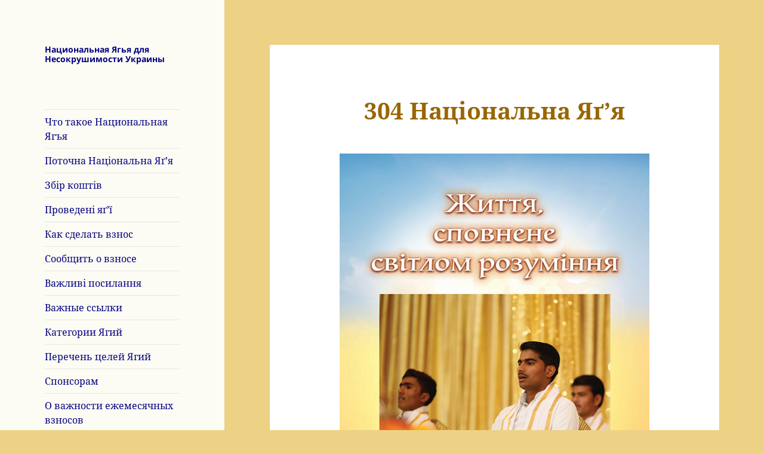

--- FILE ---
content_type: text/html; charset=UTF-8
request_url: https://nationalyagya.org.ua/304-1-ua/
body_size: 18450
content:
<!DOCTYPE html>
<html lang="ru-RU" class="no-js">
<head>
	<meta charset="UTF-8">
	<meta name="viewport" content="width=device-width">
	<link rel="profile" href="https://gmpg.org/xfn/11">
	<link rel="pingback" href="https://nationalyagya.org.ua/xmlrpc.php">
	<script>(function(html){html.className = html.className.replace(/\bno-js\b/,'js')})(document.documentElement);</script>
<title>304 Національна Яґ&#8217;я &#8212; Национальная Ягья для Несокрушимости Украины</title>
<meta name='robots' content='max-image-preview:large' />
<link rel='dns-prefetch' href='//www.googletagmanager.com' />
<link rel="alternate" type="application/rss+xml" title="Национальная Ягья для Несокрушимости Украины &raquo; Лента" href="https://nationalyagya.org.ua/feed/" />
<link rel="alternate" type="application/rss+xml" title="Национальная Ягья для Несокрушимости Украины &raquo; Лента комментариев" href="https://nationalyagya.org.ua/comments/feed/" />
<link rel="alternate" title="oEmbed (JSON)" type="application/json+oembed" href="https://nationalyagya.org.ua/wp-json/oembed/1.0/embed?url=https%3A%2F%2Fnationalyagya.org.ua%2F304-1-ua%2F" />
<link rel="alternate" title="oEmbed (XML)" type="text/xml+oembed" href="https://nationalyagya.org.ua/wp-json/oembed/1.0/embed?url=https%3A%2F%2Fnationalyagya.org.ua%2F304-1-ua%2F&#038;format=xml" />
<style id='wp-img-auto-sizes-contain-inline-css'>
img:is([sizes=auto i],[sizes^="auto," i]){contain-intrinsic-size:3000px 1500px}
/*# sourceURL=wp-img-auto-sizes-contain-inline-css */
</style>
<style id='wp-emoji-styles-inline-css'>

	img.wp-smiley, img.emoji {
		display: inline !important;
		border: none !important;
		box-shadow: none !important;
		height: 1em !important;
		width: 1em !important;
		margin: 0 0.07em !important;
		vertical-align: -0.1em !important;
		background: none !important;
		padding: 0 !important;
	}
/*# sourceURL=wp-emoji-styles-inline-css */
</style>
<style id='wp-block-library-inline-css'>
:root{--wp-block-synced-color:#7a00df;--wp-block-synced-color--rgb:122,0,223;--wp-bound-block-color:var(--wp-block-synced-color);--wp-editor-canvas-background:#ddd;--wp-admin-theme-color:#007cba;--wp-admin-theme-color--rgb:0,124,186;--wp-admin-theme-color-darker-10:#006ba1;--wp-admin-theme-color-darker-10--rgb:0,107,160.5;--wp-admin-theme-color-darker-20:#005a87;--wp-admin-theme-color-darker-20--rgb:0,90,135;--wp-admin-border-width-focus:2px}@media (min-resolution:192dpi){:root{--wp-admin-border-width-focus:1.5px}}.wp-element-button{cursor:pointer}:root .has-very-light-gray-background-color{background-color:#eee}:root .has-very-dark-gray-background-color{background-color:#313131}:root .has-very-light-gray-color{color:#eee}:root .has-very-dark-gray-color{color:#313131}:root .has-vivid-green-cyan-to-vivid-cyan-blue-gradient-background{background:linear-gradient(135deg,#00d084,#0693e3)}:root .has-purple-crush-gradient-background{background:linear-gradient(135deg,#34e2e4,#4721fb 50%,#ab1dfe)}:root .has-hazy-dawn-gradient-background{background:linear-gradient(135deg,#faaca8,#dad0ec)}:root .has-subdued-olive-gradient-background{background:linear-gradient(135deg,#fafae1,#67a671)}:root .has-atomic-cream-gradient-background{background:linear-gradient(135deg,#fdd79a,#004a59)}:root .has-nightshade-gradient-background{background:linear-gradient(135deg,#330968,#31cdcf)}:root .has-midnight-gradient-background{background:linear-gradient(135deg,#020381,#2874fc)}:root{--wp--preset--font-size--normal:16px;--wp--preset--font-size--huge:42px}.has-regular-font-size{font-size:1em}.has-larger-font-size{font-size:2.625em}.has-normal-font-size{font-size:var(--wp--preset--font-size--normal)}.has-huge-font-size{font-size:var(--wp--preset--font-size--huge)}.has-text-align-center{text-align:center}.has-text-align-left{text-align:left}.has-text-align-right{text-align:right}.has-fit-text{white-space:nowrap!important}#end-resizable-editor-section{display:none}.aligncenter{clear:both}.items-justified-left{justify-content:flex-start}.items-justified-center{justify-content:center}.items-justified-right{justify-content:flex-end}.items-justified-space-between{justify-content:space-between}.screen-reader-text{border:0;clip-path:inset(50%);height:1px;margin:-1px;overflow:hidden;padding:0;position:absolute;width:1px;word-wrap:normal!important}.screen-reader-text:focus{background-color:#ddd;clip-path:none;color:#444;display:block;font-size:1em;height:auto;left:5px;line-height:normal;padding:15px 23px 14px;text-decoration:none;top:5px;width:auto;z-index:100000}html :where(.has-border-color){border-style:solid}html :where([style*=border-top-color]){border-top-style:solid}html :where([style*=border-right-color]){border-right-style:solid}html :where([style*=border-bottom-color]){border-bottom-style:solid}html :where([style*=border-left-color]){border-left-style:solid}html :where([style*=border-width]){border-style:solid}html :where([style*=border-top-width]){border-top-style:solid}html :where([style*=border-right-width]){border-right-style:solid}html :where([style*=border-bottom-width]){border-bottom-style:solid}html :where([style*=border-left-width]){border-left-style:solid}html :where(img[class*=wp-image-]){height:auto;max-width:100%}:where(figure){margin:0 0 1em}html :where(.is-position-sticky){--wp-admin--admin-bar--position-offset:var(--wp-admin--admin-bar--height,0px)}@media screen and (max-width:600px){html :where(.is-position-sticky){--wp-admin--admin-bar--position-offset:0px}}

/*# sourceURL=wp-block-library-inline-css */
</style><style id='wp-block-heading-inline-css'>
h1:where(.wp-block-heading).has-background,h2:where(.wp-block-heading).has-background,h3:where(.wp-block-heading).has-background,h4:where(.wp-block-heading).has-background,h5:where(.wp-block-heading).has-background,h6:where(.wp-block-heading).has-background{padding:1.25em 2.375em}h1.has-text-align-left[style*=writing-mode]:where([style*=vertical-lr]),h1.has-text-align-right[style*=writing-mode]:where([style*=vertical-rl]),h2.has-text-align-left[style*=writing-mode]:where([style*=vertical-lr]),h2.has-text-align-right[style*=writing-mode]:where([style*=vertical-rl]),h3.has-text-align-left[style*=writing-mode]:where([style*=vertical-lr]),h3.has-text-align-right[style*=writing-mode]:where([style*=vertical-rl]),h4.has-text-align-left[style*=writing-mode]:where([style*=vertical-lr]),h4.has-text-align-right[style*=writing-mode]:where([style*=vertical-rl]),h5.has-text-align-left[style*=writing-mode]:where([style*=vertical-lr]),h5.has-text-align-right[style*=writing-mode]:where([style*=vertical-rl]),h6.has-text-align-left[style*=writing-mode]:where([style*=vertical-lr]),h6.has-text-align-right[style*=writing-mode]:where([style*=vertical-rl]){rotate:180deg}
/*# sourceURL=https://nationalyagya.org.ua/wp-includes/blocks/heading/style.min.css */
</style>
<style id='wp-block-image-inline-css'>
.wp-block-image>a,.wp-block-image>figure>a{display:inline-block}.wp-block-image img{box-sizing:border-box;height:auto;max-width:100%;vertical-align:bottom}@media not (prefers-reduced-motion){.wp-block-image img.hide{visibility:hidden}.wp-block-image img.show{animation:show-content-image .4s}}.wp-block-image[style*=border-radius] img,.wp-block-image[style*=border-radius]>a{border-radius:inherit}.wp-block-image.has-custom-border img{box-sizing:border-box}.wp-block-image.aligncenter{text-align:center}.wp-block-image.alignfull>a,.wp-block-image.alignwide>a{width:100%}.wp-block-image.alignfull img,.wp-block-image.alignwide img{height:auto;width:100%}.wp-block-image .aligncenter,.wp-block-image .alignleft,.wp-block-image .alignright,.wp-block-image.aligncenter,.wp-block-image.alignleft,.wp-block-image.alignright{display:table}.wp-block-image .aligncenter>figcaption,.wp-block-image .alignleft>figcaption,.wp-block-image .alignright>figcaption,.wp-block-image.aligncenter>figcaption,.wp-block-image.alignleft>figcaption,.wp-block-image.alignright>figcaption{caption-side:bottom;display:table-caption}.wp-block-image .alignleft{float:left;margin:.5em 1em .5em 0}.wp-block-image .alignright{float:right;margin:.5em 0 .5em 1em}.wp-block-image .aligncenter{margin-left:auto;margin-right:auto}.wp-block-image :where(figcaption){margin-bottom:1em;margin-top:.5em}.wp-block-image.is-style-circle-mask img{border-radius:9999px}@supports ((-webkit-mask-image:none) or (mask-image:none)) or (-webkit-mask-image:none){.wp-block-image.is-style-circle-mask img{border-radius:0;-webkit-mask-image:url('data:image/svg+xml;utf8,<svg viewBox="0 0 100 100" xmlns="http://www.w3.org/2000/svg"><circle cx="50" cy="50" r="50"/></svg>');mask-image:url('data:image/svg+xml;utf8,<svg viewBox="0 0 100 100" xmlns="http://www.w3.org/2000/svg"><circle cx="50" cy="50" r="50"/></svg>');mask-mode:alpha;-webkit-mask-position:center;mask-position:center;-webkit-mask-repeat:no-repeat;mask-repeat:no-repeat;-webkit-mask-size:contain;mask-size:contain}}:root :where(.wp-block-image.is-style-rounded img,.wp-block-image .is-style-rounded img){border-radius:9999px}.wp-block-image figure{margin:0}.wp-lightbox-container{display:flex;flex-direction:column;position:relative}.wp-lightbox-container img{cursor:zoom-in}.wp-lightbox-container img:hover+button{opacity:1}.wp-lightbox-container button{align-items:center;backdrop-filter:blur(16px) saturate(180%);background-color:#5a5a5a40;border:none;border-radius:4px;cursor:zoom-in;display:flex;height:20px;justify-content:center;opacity:0;padding:0;position:absolute;right:16px;text-align:center;top:16px;width:20px;z-index:100}@media not (prefers-reduced-motion){.wp-lightbox-container button{transition:opacity .2s ease}}.wp-lightbox-container button:focus-visible{outline:3px auto #5a5a5a40;outline:3px auto -webkit-focus-ring-color;outline-offset:3px}.wp-lightbox-container button:hover{cursor:pointer;opacity:1}.wp-lightbox-container button:focus{opacity:1}.wp-lightbox-container button:focus,.wp-lightbox-container button:hover,.wp-lightbox-container button:not(:hover):not(:active):not(.has-background){background-color:#5a5a5a40;border:none}.wp-lightbox-overlay{box-sizing:border-box;cursor:zoom-out;height:100vh;left:0;overflow:hidden;position:fixed;top:0;visibility:hidden;width:100%;z-index:100000}.wp-lightbox-overlay .close-button{align-items:center;cursor:pointer;display:flex;justify-content:center;min-height:40px;min-width:40px;padding:0;position:absolute;right:calc(env(safe-area-inset-right) + 16px);top:calc(env(safe-area-inset-top) + 16px);z-index:5000000}.wp-lightbox-overlay .close-button:focus,.wp-lightbox-overlay .close-button:hover,.wp-lightbox-overlay .close-button:not(:hover):not(:active):not(.has-background){background:none;border:none}.wp-lightbox-overlay .lightbox-image-container{height:var(--wp--lightbox-container-height);left:50%;overflow:hidden;position:absolute;top:50%;transform:translate(-50%,-50%);transform-origin:top left;width:var(--wp--lightbox-container-width);z-index:9999999999}.wp-lightbox-overlay .wp-block-image{align-items:center;box-sizing:border-box;display:flex;height:100%;justify-content:center;margin:0;position:relative;transform-origin:0 0;width:100%;z-index:3000000}.wp-lightbox-overlay .wp-block-image img{height:var(--wp--lightbox-image-height);min-height:var(--wp--lightbox-image-height);min-width:var(--wp--lightbox-image-width);width:var(--wp--lightbox-image-width)}.wp-lightbox-overlay .wp-block-image figcaption{display:none}.wp-lightbox-overlay button{background:none;border:none}.wp-lightbox-overlay .scrim{background-color:#fff;height:100%;opacity:.9;position:absolute;width:100%;z-index:2000000}.wp-lightbox-overlay.active{visibility:visible}@media not (prefers-reduced-motion){.wp-lightbox-overlay.active{animation:turn-on-visibility .25s both}.wp-lightbox-overlay.active img{animation:turn-on-visibility .35s both}.wp-lightbox-overlay.show-closing-animation:not(.active){animation:turn-off-visibility .35s both}.wp-lightbox-overlay.show-closing-animation:not(.active) img{animation:turn-off-visibility .25s both}.wp-lightbox-overlay.zoom.active{animation:none;opacity:1;visibility:visible}.wp-lightbox-overlay.zoom.active .lightbox-image-container{animation:lightbox-zoom-in .4s}.wp-lightbox-overlay.zoom.active .lightbox-image-container img{animation:none}.wp-lightbox-overlay.zoom.active .scrim{animation:turn-on-visibility .4s forwards}.wp-lightbox-overlay.zoom.show-closing-animation:not(.active){animation:none}.wp-lightbox-overlay.zoom.show-closing-animation:not(.active) .lightbox-image-container{animation:lightbox-zoom-out .4s}.wp-lightbox-overlay.zoom.show-closing-animation:not(.active) .lightbox-image-container img{animation:none}.wp-lightbox-overlay.zoom.show-closing-animation:not(.active) .scrim{animation:turn-off-visibility .4s forwards}}@keyframes show-content-image{0%{visibility:hidden}99%{visibility:hidden}to{visibility:visible}}@keyframes turn-on-visibility{0%{opacity:0}to{opacity:1}}@keyframes turn-off-visibility{0%{opacity:1;visibility:visible}99%{opacity:0;visibility:visible}to{opacity:0;visibility:hidden}}@keyframes lightbox-zoom-in{0%{transform:translate(calc((-100vw + var(--wp--lightbox-scrollbar-width))/2 + var(--wp--lightbox-initial-left-position)),calc(-50vh + var(--wp--lightbox-initial-top-position))) scale(var(--wp--lightbox-scale))}to{transform:translate(-50%,-50%) scale(1)}}@keyframes lightbox-zoom-out{0%{transform:translate(-50%,-50%) scale(1);visibility:visible}99%{visibility:visible}to{transform:translate(calc((-100vw + var(--wp--lightbox-scrollbar-width))/2 + var(--wp--lightbox-initial-left-position)),calc(-50vh + var(--wp--lightbox-initial-top-position))) scale(var(--wp--lightbox-scale));visibility:hidden}}
/*# sourceURL=https://nationalyagya.org.ua/wp-includes/blocks/image/style.min.css */
</style>
<style id='wp-block-image-theme-inline-css'>
:root :where(.wp-block-image figcaption){color:#555;font-size:13px;text-align:center}.is-dark-theme :root :where(.wp-block-image figcaption){color:#ffffffa6}.wp-block-image{margin:0 0 1em}
/*# sourceURL=https://nationalyagya.org.ua/wp-includes/blocks/image/theme.min.css */
</style>
<style id='wp-block-paragraph-inline-css'>
.is-small-text{font-size:.875em}.is-regular-text{font-size:1em}.is-large-text{font-size:2.25em}.is-larger-text{font-size:3em}.has-drop-cap:not(:focus):first-letter{float:left;font-size:8.4em;font-style:normal;font-weight:100;line-height:.68;margin:.05em .1em 0 0;text-transform:uppercase}body.rtl .has-drop-cap:not(:focus):first-letter{float:none;margin-left:.1em}p.has-drop-cap.has-background{overflow:hidden}:root :where(p.has-background){padding:1.25em 2.375em}:where(p.has-text-color:not(.has-link-color)) a{color:inherit}p.has-text-align-left[style*="writing-mode:vertical-lr"],p.has-text-align-right[style*="writing-mode:vertical-rl"]{rotate:180deg}
/*# sourceURL=https://nationalyagya.org.ua/wp-includes/blocks/paragraph/style.min.css */
</style>
<style id='wp-block-separator-inline-css'>
@charset "UTF-8";.wp-block-separator{border:none;border-top:2px solid}:root :where(.wp-block-separator.is-style-dots){height:auto;line-height:1;text-align:center}:root :where(.wp-block-separator.is-style-dots):before{color:currentColor;content:"···";font-family:serif;font-size:1.5em;letter-spacing:2em;padding-left:2em}.wp-block-separator.is-style-dots{background:none!important;border:none!important}
/*# sourceURL=https://nationalyagya.org.ua/wp-includes/blocks/separator/style.min.css */
</style>
<style id='wp-block-separator-theme-inline-css'>
.wp-block-separator.has-css-opacity{opacity:.4}.wp-block-separator{border:none;border-bottom:2px solid;margin-left:auto;margin-right:auto}.wp-block-separator.has-alpha-channel-opacity{opacity:1}.wp-block-separator:not(.is-style-wide):not(.is-style-dots){width:100px}.wp-block-separator.has-background:not(.is-style-dots){border-bottom:none;height:1px}.wp-block-separator.has-background:not(.is-style-wide):not(.is-style-dots){height:2px}
/*# sourceURL=https://nationalyagya.org.ua/wp-includes/blocks/separator/theme.min.css */
</style>
<style id='global-styles-inline-css'>
:root{--wp--preset--aspect-ratio--square: 1;--wp--preset--aspect-ratio--4-3: 4/3;--wp--preset--aspect-ratio--3-4: 3/4;--wp--preset--aspect-ratio--3-2: 3/2;--wp--preset--aspect-ratio--2-3: 2/3;--wp--preset--aspect-ratio--16-9: 16/9;--wp--preset--aspect-ratio--9-16: 9/16;--wp--preset--color--black: #000000;--wp--preset--color--cyan-bluish-gray: #abb8c3;--wp--preset--color--white: #fff;--wp--preset--color--pale-pink: #f78da7;--wp--preset--color--vivid-red: #cf2e2e;--wp--preset--color--luminous-vivid-orange: #ff6900;--wp--preset--color--luminous-vivid-amber: #fcb900;--wp--preset--color--light-green-cyan: #7bdcb5;--wp--preset--color--vivid-green-cyan: #00d084;--wp--preset--color--pale-cyan-blue: #8ed1fc;--wp--preset--color--vivid-cyan-blue: #0693e3;--wp--preset--color--vivid-purple: #9b51e0;--wp--preset--color--dark-gray: #111;--wp--preset--color--light-gray: #f1f1f1;--wp--preset--color--yellow: #f4ca16;--wp--preset--color--dark-brown: #352712;--wp--preset--color--medium-pink: #e53b51;--wp--preset--color--light-pink: #ffe5d1;--wp--preset--color--dark-purple: #2e2256;--wp--preset--color--purple: #674970;--wp--preset--color--blue-gray: #22313f;--wp--preset--color--bright-blue: #55c3dc;--wp--preset--color--light-blue: #e9f2f9;--wp--preset--gradient--vivid-cyan-blue-to-vivid-purple: linear-gradient(135deg,rgb(6,147,227) 0%,rgb(155,81,224) 100%);--wp--preset--gradient--light-green-cyan-to-vivid-green-cyan: linear-gradient(135deg,rgb(122,220,180) 0%,rgb(0,208,130) 100%);--wp--preset--gradient--luminous-vivid-amber-to-luminous-vivid-orange: linear-gradient(135deg,rgb(252,185,0) 0%,rgb(255,105,0) 100%);--wp--preset--gradient--luminous-vivid-orange-to-vivid-red: linear-gradient(135deg,rgb(255,105,0) 0%,rgb(207,46,46) 100%);--wp--preset--gradient--very-light-gray-to-cyan-bluish-gray: linear-gradient(135deg,rgb(238,238,238) 0%,rgb(169,184,195) 100%);--wp--preset--gradient--cool-to-warm-spectrum: linear-gradient(135deg,rgb(74,234,220) 0%,rgb(151,120,209) 20%,rgb(207,42,186) 40%,rgb(238,44,130) 60%,rgb(251,105,98) 80%,rgb(254,248,76) 100%);--wp--preset--gradient--blush-light-purple: linear-gradient(135deg,rgb(255,206,236) 0%,rgb(152,150,240) 100%);--wp--preset--gradient--blush-bordeaux: linear-gradient(135deg,rgb(254,205,165) 0%,rgb(254,45,45) 50%,rgb(107,0,62) 100%);--wp--preset--gradient--luminous-dusk: linear-gradient(135deg,rgb(255,203,112) 0%,rgb(199,81,192) 50%,rgb(65,88,208) 100%);--wp--preset--gradient--pale-ocean: linear-gradient(135deg,rgb(255,245,203) 0%,rgb(182,227,212) 50%,rgb(51,167,181) 100%);--wp--preset--gradient--electric-grass: linear-gradient(135deg,rgb(202,248,128) 0%,rgb(113,206,126) 100%);--wp--preset--gradient--midnight: linear-gradient(135deg,rgb(2,3,129) 0%,rgb(40,116,252) 100%);--wp--preset--gradient--dark-gray-gradient-gradient: linear-gradient(90deg, rgba(17,17,17,1) 0%, rgba(42,42,42,1) 100%);--wp--preset--gradient--light-gray-gradient: linear-gradient(90deg, rgba(241,241,241,1) 0%, rgba(215,215,215,1) 100%);--wp--preset--gradient--white-gradient: linear-gradient(90deg, rgba(255,255,255,1) 0%, rgba(230,230,230,1) 100%);--wp--preset--gradient--yellow-gradient: linear-gradient(90deg, rgba(244,202,22,1) 0%, rgba(205,168,10,1) 100%);--wp--preset--gradient--dark-brown-gradient: linear-gradient(90deg, rgba(53,39,18,1) 0%, rgba(91,67,31,1) 100%);--wp--preset--gradient--medium-pink-gradient: linear-gradient(90deg, rgba(229,59,81,1) 0%, rgba(209,28,51,1) 100%);--wp--preset--gradient--light-pink-gradient: linear-gradient(90deg, rgba(255,229,209,1) 0%, rgba(255,200,158,1) 100%);--wp--preset--gradient--dark-purple-gradient: linear-gradient(90deg, rgba(46,34,86,1) 0%, rgba(66,48,123,1) 100%);--wp--preset--gradient--purple-gradient: linear-gradient(90deg, rgba(103,73,112,1) 0%, rgba(131,93,143,1) 100%);--wp--preset--gradient--blue-gray-gradient: linear-gradient(90deg, rgba(34,49,63,1) 0%, rgba(52,75,96,1) 100%);--wp--preset--gradient--bright-blue-gradient: linear-gradient(90deg, rgba(85,195,220,1) 0%, rgba(43,180,211,1) 100%);--wp--preset--gradient--light-blue-gradient: linear-gradient(90deg, rgba(233,242,249,1) 0%, rgba(193,218,238,1) 100%);--wp--preset--font-size--small: 13px;--wp--preset--font-size--medium: 20px;--wp--preset--font-size--large: 36px;--wp--preset--font-size--x-large: 42px;--wp--preset--spacing--20: 0.44rem;--wp--preset--spacing--30: 0.67rem;--wp--preset--spacing--40: 1rem;--wp--preset--spacing--50: 1.5rem;--wp--preset--spacing--60: 2.25rem;--wp--preset--spacing--70: 3.38rem;--wp--preset--spacing--80: 5.06rem;--wp--preset--shadow--natural: 6px 6px 9px rgba(0, 0, 0, 0.2);--wp--preset--shadow--deep: 12px 12px 50px rgba(0, 0, 0, 0.4);--wp--preset--shadow--sharp: 6px 6px 0px rgba(0, 0, 0, 0.2);--wp--preset--shadow--outlined: 6px 6px 0px -3px rgb(255, 255, 255), 6px 6px rgb(0, 0, 0);--wp--preset--shadow--crisp: 6px 6px 0px rgb(0, 0, 0);}:where(.is-layout-flex){gap: 0.5em;}:where(.is-layout-grid){gap: 0.5em;}body .is-layout-flex{display: flex;}.is-layout-flex{flex-wrap: wrap;align-items: center;}.is-layout-flex > :is(*, div){margin: 0;}body .is-layout-grid{display: grid;}.is-layout-grid > :is(*, div){margin: 0;}:where(.wp-block-columns.is-layout-flex){gap: 2em;}:where(.wp-block-columns.is-layout-grid){gap: 2em;}:where(.wp-block-post-template.is-layout-flex){gap: 1.25em;}:where(.wp-block-post-template.is-layout-grid){gap: 1.25em;}.has-black-color{color: var(--wp--preset--color--black) !important;}.has-cyan-bluish-gray-color{color: var(--wp--preset--color--cyan-bluish-gray) !important;}.has-white-color{color: var(--wp--preset--color--white) !important;}.has-pale-pink-color{color: var(--wp--preset--color--pale-pink) !important;}.has-vivid-red-color{color: var(--wp--preset--color--vivid-red) !important;}.has-luminous-vivid-orange-color{color: var(--wp--preset--color--luminous-vivid-orange) !important;}.has-luminous-vivid-amber-color{color: var(--wp--preset--color--luminous-vivid-amber) !important;}.has-light-green-cyan-color{color: var(--wp--preset--color--light-green-cyan) !important;}.has-vivid-green-cyan-color{color: var(--wp--preset--color--vivid-green-cyan) !important;}.has-pale-cyan-blue-color{color: var(--wp--preset--color--pale-cyan-blue) !important;}.has-vivid-cyan-blue-color{color: var(--wp--preset--color--vivid-cyan-blue) !important;}.has-vivid-purple-color{color: var(--wp--preset--color--vivid-purple) !important;}.has-black-background-color{background-color: var(--wp--preset--color--black) !important;}.has-cyan-bluish-gray-background-color{background-color: var(--wp--preset--color--cyan-bluish-gray) !important;}.has-white-background-color{background-color: var(--wp--preset--color--white) !important;}.has-pale-pink-background-color{background-color: var(--wp--preset--color--pale-pink) !important;}.has-vivid-red-background-color{background-color: var(--wp--preset--color--vivid-red) !important;}.has-luminous-vivid-orange-background-color{background-color: var(--wp--preset--color--luminous-vivid-orange) !important;}.has-luminous-vivid-amber-background-color{background-color: var(--wp--preset--color--luminous-vivid-amber) !important;}.has-light-green-cyan-background-color{background-color: var(--wp--preset--color--light-green-cyan) !important;}.has-vivid-green-cyan-background-color{background-color: var(--wp--preset--color--vivid-green-cyan) !important;}.has-pale-cyan-blue-background-color{background-color: var(--wp--preset--color--pale-cyan-blue) !important;}.has-vivid-cyan-blue-background-color{background-color: var(--wp--preset--color--vivid-cyan-blue) !important;}.has-vivid-purple-background-color{background-color: var(--wp--preset--color--vivid-purple) !important;}.has-black-border-color{border-color: var(--wp--preset--color--black) !important;}.has-cyan-bluish-gray-border-color{border-color: var(--wp--preset--color--cyan-bluish-gray) !important;}.has-white-border-color{border-color: var(--wp--preset--color--white) !important;}.has-pale-pink-border-color{border-color: var(--wp--preset--color--pale-pink) !important;}.has-vivid-red-border-color{border-color: var(--wp--preset--color--vivid-red) !important;}.has-luminous-vivid-orange-border-color{border-color: var(--wp--preset--color--luminous-vivid-orange) !important;}.has-luminous-vivid-amber-border-color{border-color: var(--wp--preset--color--luminous-vivid-amber) !important;}.has-light-green-cyan-border-color{border-color: var(--wp--preset--color--light-green-cyan) !important;}.has-vivid-green-cyan-border-color{border-color: var(--wp--preset--color--vivid-green-cyan) !important;}.has-pale-cyan-blue-border-color{border-color: var(--wp--preset--color--pale-cyan-blue) !important;}.has-vivid-cyan-blue-border-color{border-color: var(--wp--preset--color--vivid-cyan-blue) !important;}.has-vivid-purple-border-color{border-color: var(--wp--preset--color--vivid-purple) !important;}.has-vivid-cyan-blue-to-vivid-purple-gradient-background{background: var(--wp--preset--gradient--vivid-cyan-blue-to-vivid-purple) !important;}.has-light-green-cyan-to-vivid-green-cyan-gradient-background{background: var(--wp--preset--gradient--light-green-cyan-to-vivid-green-cyan) !important;}.has-luminous-vivid-amber-to-luminous-vivid-orange-gradient-background{background: var(--wp--preset--gradient--luminous-vivid-amber-to-luminous-vivid-orange) !important;}.has-luminous-vivid-orange-to-vivid-red-gradient-background{background: var(--wp--preset--gradient--luminous-vivid-orange-to-vivid-red) !important;}.has-very-light-gray-to-cyan-bluish-gray-gradient-background{background: var(--wp--preset--gradient--very-light-gray-to-cyan-bluish-gray) !important;}.has-cool-to-warm-spectrum-gradient-background{background: var(--wp--preset--gradient--cool-to-warm-spectrum) !important;}.has-blush-light-purple-gradient-background{background: var(--wp--preset--gradient--blush-light-purple) !important;}.has-blush-bordeaux-gradient-background{background: var(--wp--preset--gradient--blush-bordeaux) !important;}.has-luminous-dusk-gradient-background{background: var(--wp--preset--gradient--luminous-dusk) !important;}.has-pale-ocean-gradient-background{background: var(--wp--preset--gradient--pale-ocean) !important;}.has-electric-grass-gradient-background{background: var(--wp--preset--gradient--electric-grass) !important;}.has-midnight-gradient-background{background: var(--wp--preset--gradient--midnight) !important;}.has-small-font-size{font-size: var(--wp--preset--font-size--small) !important;}.has-medium-font-size{font-size: var(--wp--preset--font-size--medium) !important;}.has-large-font-size{font-size: var(--wp--preset--font-size--large) !important;}.has-x-large-font-size{font-size: var(--wp--preset--font-size--x-large) !important;}
/*# sourceURL=global-styles-inline-css */
</style>

<style id='classic-theme-styles-inline-css'>
/*! This file is auto-generated */
.wp-block-button__link{color:#fff;background-color:#32373c;border-radius:9999px;box-shadow:none;text-decoration:none;padding:calc(.667em + 2px) calc(1.333em + 2px);font-size:1.125em}.wp-block-file__button{background:#32373c;color:#fff;text-decoration:none}
/*# sourceURL=/wp-includes/css/classic-themes.min.css */
</style>
<link rel='stylesheet' id='twentyfifteen-fonts-css' href='https://nationalyagya.org.ua/wp-content/themes/twentyfifteen/assets/fonts/noto-sans-plus-noto-serif-plus-inconsolata.css?ver=20230328' media='all' />
<link rel='stylesheet' id='genericons-css' href='https://nationalyagya.org.ua/wp-content/themes/twentyfifteen/genericons/genericons.css?ver=20201026' media='all' />
<link rel='stylesheet' id='twentyfifteen-style-css' href='https://nationalyagya.org.ua/wp-content/themes/twentyfifteen/style.css?ver=20240716' media='all' />
<style id='twentyfifteen-style-inline-css'>

		/* Custom Header Background Color */
		body:before,
		.site-header {
			background-color: #fcfbf4;
		}

		@media screen and (min-width: 59.6875em) {
			.site-header,
			.secondary {
				background-color: transparent;
			}

			.widget button,
			.widget input[type="button"],
			.widget input[type="reset"],
			.widget input[type="submit"],
			.widget_calendar tbody a,
			.widget_calendar tbody a:hover,
			.widget_calendar tbody a:focus {
				color: #fcfbf4;
			}
		}
	
/*# sourceURL=twentyfifteen-style-inline-css */
</style>
<link rel='stylesheet' id='twentyfifteen-block-style-css' href='https://nationalyagya.org.ua/wp-content/themes/twentyfifteen/css/blocks.css?ver=20240609' media='all' />
<script src="https://nationalyagya.org.ua/wp-includes/js/jquery/jquery.min.js?ver=3.7.1" id="jquery-core-js"></script>
<script src="https://nationalyagya.org.ua/wp-includes/js/jquery/jquery-migrate.min.js?ver=3.4.1" id="jquery-migrate-js"></script>
<script id="twentyfifteen-script-js-extra">
var screenReaderText = {"expand":"\u003Cspan class=\"screen-reader-text\"\u003E\u0440\u0430\u0441\u043a\u0440\u044b\u0442\u044c \u0434\u043e\u0447\u0435\u0440\u043d\u0435\u0435 \u043c\u0435\u043d\u044e\u003C/span\u003E","collapse":"\u003Cspan class=\"screen-reader-text\"\u003E\u0441\u0432\u0435\u0440\u043d\u0443\u0442\u044c \u0434\u043e\u0447\u0435\u0440\u043d\u0435\u0435 \u043c\u0435\u043d\u044e\u003C/span\u003E"};
//# sourceURL=twentyfifteen-script-js-extra
</script>
<script src="https://nationalyagya.org.ua/wp-content/themes/twentyfifteen/js/functions.js?ver=20221101" id="twentyfifteen-script-js" defer data-wp-strategy="defer"></script>
<link rel="https://api.w.org/" href="https://nationalyagya.org.ua/wp-json/" /><link rel="alternate" title="JSON" type="application/json" href="https://nationalyagya.org.ua/wp-json/wp/v2/pages/5986" /><link rel="EditURI" type="application/rsd+xml" title="RSD" href="https://nationalyagya.org.ua/xmlrpc.php?rsd" />
<link rel="canonical" href="https://nationalyagya.org.ua/304-1-ua/" />
<meta name="generator" content="Site Kit by Google 1.170.0" />
<!-- Метатеги Google AdSense, добавленные Site Kit -->
<meta name="google-adsense-platform-account" content="ca-host-pub-2644536267352236">
<meta name="google-adsense-platform-domain" content="sitekit.withgoogle.com">
<!-- Завершите метатеги Google AdSense, добавленные Site Kit -->
<style id="custom-background-css">
body.custom-background { background-color: #edd286; }
</style>
	<link rel="icon" href="https://nationalyagya.org.ua/wp-content/uploads/2020/06/cropped-2012_01_01_photo01-32x32.jpg" sizes="32x32" />
<link rel="icon" href="https://nationalyagya.org.ua/wp-content/uploads/2020/06/cropped-2012_01_01_photo01-192x192.jpg" sizes="192x192" />
<link rel="apple-touch-icon" href="https://nationalyagya.org.ua/wp-content/uploads/2020/06/cropped-2012_01_01_photo01-180x180.jpg" />
<meta name="msapplication-TileImage" content="https://nationalyagya.org.ua/wp-content/uploads/2020/06/cropped-2012_01_01_photo01-270x270.jpg" />
		<style id="wp-custom-css">
			p {
    color: #3333cc;
    font-size: 16px;
    font-family: sans-serif;
    line-height: 1.5;
    margin-top: 10px;
    margin-bottom: 3px;
    text-align: justify
}

h1 {
    color: #996600;
	  font-size: 24px;
	  font-weight: bold;
    line-height: 1.5;
    margin-top: 10px;
    margin-bottom: 0px;
    text-align: center
}

h2 {
    color: navy;
    font-size: 22px;
    font-family: sans-serif;
    line-height: 1.5;
    margin-top: 10px;
    margin-bottom: 0px;
    text-align: center
}

h3 {
    color: #996600;
    font-size: 20px;
    font-family: sans-serif;
    line-height: 1.5;
    margin-top: 10px;
    margin-bottom: 0px;
    text-align: center
}

h4 {
    color: #996600;
    font-size: 18px;
    font-family: sans-serif;
    line-height: 1.5;
    margin-top: 10px;
    margin-bottom: 0px;
    text-align: left
}

a {
    color: navy;
    text-align: left
}

li {
    color: #3333cc;
	  font-size: 16px;
	  line-height: 1.5;
    margin-left: 20px;
    text-align: justify
}

.site-title {
    text-align: left;
    font-size: 14px
}

.menu-item {
    margin-left: 0
}		</style>
		</head>

<body data-rsssl=1 class="wp-singular page-template-default page page-id-5986 custom-background wp-embed-responsive wp-theme-twentyfifteen">
<div id="page" class="hfeed site">
	<a class="skip-link screen-reader-text" href="#content">
		Перейти к содержимому	</a>

	<div id="sidebar" class="sidebar">
		<header id="masthead" class="site-header">
			<div class="site-branding">
										<p class="site-title"><a href="https://nationalyagya.org.ua/" rel="home">Национальная Ягья для Несокрушимости Украины</a></p>
										<button class="secondary-toggle">Меню и виджеты</button>
			</div><!-- .site-branding -->
		</header><!-- .site-header -->

			<div id="secondary" class="secondary">

					<nav id="site-navigation" class="main-navigation">
				<div class="menu-%d0%b2%d0%b5%d1%80%d1%85%d0%bd%d0%b5%d0%b5-%d0%bc%d0%b5%d0%bd%d1%8e-container"><ul id="menu-%d0%b2%d0%b5%d1%80%d1%85%d0%bd%d0%b5%d0%b5-%d0%bc%d0%b5%d0%bd%d1%8e" class="nav-menu"><li id="menu-item-2009" class="menu-item menu-item-type-post_type menu-item-object-page menu-item-home menu-item-2009"><a href="https://nationalyagya.org.ua/">Что такое Национальная Ягъя</a></li>
<li id="menu-item-2003" class="menu-item menu-item-type-post_type menu-item-object-page menu-item-2003"><a href="https://nationalyagya.org.ua/current/">Поточна Національна Яґ&#8217;я</a></li>
<li id="menu-item-2008" class="menu-item menu-item-type-post_type menu-item-object-page menu-item-2008"><a href="https://nationalyagya.org.ua/next/">Збір коштів</a></li>
<li id="menu-item-2135" class="menu-item menu-item-type-post_type menu-item-object-page menu-item-2135"><a href="https://nationalyagya.org.ua/past/">Проведені яґ&#8217;ї</a></li>
<li id="menu-item-2006" class="menu-item menu-item-type-post_type menu-item-object-page menu-item-2006"><a href="https://nationalyagya.org.ua/pojertvovanie/">Как сделать взнос</a></li>
<li id="menu-item-2005" class="menu-item menu-item-type-post_type menu-item-object-page menu-item-2005"><a href="https://nationalyagya.org.ua/soobchit/">Сообщить о взносе</a></li>
<li id="menu-item-4322" class="menu-item menu-item-type-post_type menu-item-object-page menu-item-4322"><a href="https://nationalyagya.org.ua/links_ua/">Важливі посилання</a></li>
<li id="menu-item-4314" class="menu-item menu-item-type-post_type menu-item-object-page menu-item-4314"><a href="https://nationalyagya.org.ua/links/">Важные ссылки</a></li>
<li id="menu-item-2011" class="menu-item menu-item-type-post_type menu-item-object-page menu-item-2011"><a href="https://nationalyagya.org.ua/kategoriyi/">Категории Ягий</a></li>
<li id="menu-item-2029" class="menu-item menu-item-type-post_type menu-item-object-page menu-item-2029"><a href="https://nationalyagya.org.ua/cel/">Перечень целей Ягий</a></li>
<li id="menu-item-2007" class="menu-item menu-item-type-post_type menu-item-object-page menu-item-2007"><a href="https://nationalyagya.org.ua/givers/">Спонсорам</a></li>
<li id="menu-item-2030" class="menu-item menu-item-type-post_type menu-item-object-page menu-item-2030"><a href="https://nationalyagya.org.ua/givers/%d0%b5%d0%b6%d0%b5%d0%bc%d0%b5%d1%81%d1%8f%d1%87%d0%bd%d1%8b%d0%b5-%d0%b2%d0%b7%d0%bd%d0%be%d1%81%d1%8b/">О важности ежемесячных взносов</a></li>
<li id="menu-item-2028" class="menu-item menu-item-type-post_type menu-item-object-page menu-item-2028"><a href="https://nationalyagya.org.ua/finzvit/">Финансовая отчетность</a></li>
<li id="menu-item-2012" class="menu-item menu-item-type-post_type menu-item-object-page menu-item-2012"><a href="https://nationalyagya.org.ua/video/">Видео</a></li>
<li id="menu-item-2023" class="menu-item menu-item-type-post_type menu-item-object-page menu-item-2023"><a href="https://nationalyagya.org.ua/%d0%bf%d1%80%d1%8f%d0%bc%d1%8b%d0%b5-%d1%82%d1%80%d0%b0%d0%bd%d1%81%d0%bb%d1%8f%d1%86%d0%b8%d0%b8/">Трансляция ведических декламаций</a></li>
<li id="menu-item-2022" class="menu-item menu-item-type-post_type menu-item-object-page menu-item-2022"><a href="https://nationalyagya.org.ua/maharishi-india-courses/">Курсы в Индии</a></li>
<li id="menu-item-2021" class="menu-item menu-item-type-post_type menu-item-object-page menu-item-2021"><a href="https://nationalyagya.org.ua/%d0%bf%d0%be%d0%b4%d1%80%d0%be%d0%b1%d0%bd%d0%be%d1%81%d1%82%d0%b8/">Разное</a></li>
<li id="menu-item-2024" class="menu-item menu-item-type-post_type menu-item-object-page menu-item-2024"><a href="https://nationalyagya.org.ua/%d0%bd%d0%be%d0%b2%d0%be%d1%81%d1%82%d0%b8/">Статьи</a></li>
<li id="menu-item-2035" class="menu-item menu-item-type-post_type menu-item-object-page menu-item-2035"><a href="https://nationalyagya.org.ua/%d0%bd%d0%be%d0%b2%d0%be%d1%81%d1%82%d0%b8/15-11-2013/">О ягъях, пандитах, санкальпах</a></li>
<li id="menu-item-2038" class="menu-item menu-item-type-post_type menu-item-object-page menu-item-2038"><a href="https://nationalyagya.org.ua/%d0%bd%d0%be%d0%b2%d0%be%d1%81%d1%82%d0%b8/489-2/">Необходимость увеличения группы Ведических Пандитов Махариши в Брахмастхане Индии</a></li>
<li id="menu-item-2039" class="menu-item menu-item-type-post_type menu-item-object-page menu-item-2039"><a href="https://nationalyagya.org.ua/%d0%bd%d0%be%d0%b2%d0%be%d1%81%d1%82%d0%b8/%d0%be%d0%b1%d1%80%d0%b0%d1%89%d0%b5%d0%bd%d0%b8%d0%b5-%d1%80%d0%b0%d0%b4%d0%b6%d0%b8-%d1%85%d1%8d%d0%b3%d0%b5%d0%bb%d0%b8%d0%bd%d0%b0/">Обращение Раджи Хэгелина к Ведическим Пандитам Махариши</a></li>
<li id="menu-item-2040" class="menu-item menu-item-type-post_type menu-item-object-page menu-item-2040"><a href="https://nationalyagya.org.ua/%d0%bd%d0%be%d0%b2%d0%be%d1%81%d1%82%d0%b8/%d1%84%d0%be%d1%82%d0%be-%d0%b8%d0%bd%d0%b4%d0%b8%d1%8f/">Фоторепортаж «Впечатления о поездке в Брахмастхан (географический центр) Индии»</a></li>
<li id="menu-item-2041" class="menu-item menu-item-type-post_type menu-item-object-page menu-item-2041"><a href="https://nationalyagya.org.ua/cocial/">Рассылка и социальные сервисы</a></li>
<li id="menu-item-2042" class="menu-item menu-item-type-post_type menu-item-object-page menu-item-2042"><a href="https://nationalyagya.org.ua/istoriya/">История и перспектива</a></li>
</ul></div>			</nav><!-- .main-navigation -->
		
		
					<div id="widget-area" class="widget-area" role="complementary">
				<aside id="calendar-2" class="widget widget_calendar"><h2 class="widget-title">Календарь</h2><div id="calendar_wrap" class="calendar_wrap"><table id="wp-calendar" class="wp-calendar-table">
	<caption>Январь 2026</caption>
	<thead>
	<tr>
		<th scope="col" aria-label="Понедельник">Пн</th>
		<th scope="col" aria-label="Вторник">Вт</th>
		<th scope="col" aria-label="Среда">Ср</th>
		<th scope="col" aria-label="Четверг">Чт</th>
		<th scope="col" aria-label="Пятница">Пт</th>
		<th scope="col" aria-label="Суббота">Сб</th>
		<th scope="col" aria-label="Воскресенье">Вс</th>
	</tr>
	</thead>
	<tbody>
	<tr>
		<td colspan="3" class="pad">&nbsp;</td><td>1</td><td>2</td><td>3</td><td>4</td>
	</tr>
	<tr>
		<td>5</td><td>6</td><td>7</td><td>8</td><td>9</td><td>10</td><td>11</td>
	</tr>
	<tr>
		<td>12</td><td>13</td><td>14</td><td>15</td><td>16</td><td>17</td><td>18</td>
	</tr>
	<tr>
		<td id="today">19</td><td>20</td><td>21</td><td>22</td><td>23</td><td>24</td><td>25</td>
	</tr>
	<tr>
		<td>26</td><td>27</td><td>28</td><td>29</td><td>30</td><td>31</td>
		<td class="pad" colspan="1">&nbsp;</td>
	</tr>
	</tbody>
	</table><nav aria-label="Предыдущий и следующий месяцы" class="wp-calendar-nav">
		<span class="wp-calendar-nav-prev"><a href="https://nationalyagya.org.ua/2021/10/">&laquo; Окт</a></span>
		<span class="pad">&nbsp;</span>
		<span class="wp-calendar-nav-next">&nbsp;</span>
	</nav></div></aside><aside id="text-2" class="widget widget_text"><h2 class="widget-title">Присоединяйтесь к нам</h2>			<div class="textwidget"><a href=" https://nationalyagya.org.ua/cocial/" ><Img src="https://nationalyagya.org.ua/wp-content/uploads/2012/12/soc-seti.jpg" Width="272" Height="47"></div>
		</aside>			</div><!-- .widget-area -->
		
	</div><!-- .secondary -->

	</div><!-- .sidebar -->

	<div id="content" class="site-content">

	<div id="primary" class="content-area">
		<main id="main" class="site-main">

		
<article id="post-5986" class="post-5986 page type-page status-publish hentry">
	
	<header class="entry-header">
		<h1 class="entry-title">304 Національна Яґ&#8217;я</h1>	</header><!-- .entry-header -->

	<div class="entry-content">
		
<p style="display:none;">Запрошуємо Вас взяти участь у 304-й Національній Яґ&#8217;ї, яка буде проводитися з 22 листопада по 2 грудня 2021 р.</p>



<div class="email-subject" style="display:none;">Візьміть участь у 304 яґ’ї: початок 22 листопада</div>



<p class="web-reference" style="font-size:10px;text-align:center;display:none;"><a rel="noreferrer noopener" href="https://nationalyagya.org.ua/304-1-ua/" target="_blank">Дивіться веб-версію</a></p>



<div class="wp-block-image"><figure class="aligncenter size-large"><a href="https://nationalyagya.org.ua/wp-content/uploads/2021/11/304-1-ua.jpg"><img fetchpriority="high" decoding="async" width="519" height="1024" src="https://nationalyagya.org.ua/wp-content/uploads/2021/11/304-1-ua-519x1024.jpg" alt="" class="wp-image-5987" srcset="https://nationalyagya.org.ua/wp-content/uploads/2021/11/304-1-ua-519x1024.jpg 519w, https://nationalyagya.org.ua/wp-content/uploads/2021/11/304-1-ua-152x300.jpg 152w, https://nationalyagya.org.ua/wp-content/uploads/2021/11/304-1-ua.jpg 768w" sizes="(max-width: 519px) 100vw, 519px" /></a></figure></div>



<p class="personal-appeal" style="font-size:16px;display:none;"><strong><span class="personal-appeal"></span></strong></p>



<hr class="wp-block-separator"/>



<h4 class="wp-block-heading">Важливість наміру, або санкальпи</h4>



<p><em>«У Ведичних Пандитів свій особливий спосіб впливу.&nbsp;Вони як відбивачі: десь є світло, але якщо ми хочемо направити це світло в іншому напрямку, можна використати відбивач, і світло піде в цьому напрямку»</em>&nbsp;.</p>



<p class="has-text-align-right">(Махаріші, жовтень 2004 р.)</p>



<h4 class="wp-block-heading">Зворушливі й надихаючі слова Раджі Індії</h4>



<p>На Дні Нездоланності 6 листопада Раджа Харріс виступив з короткою надихаючою промовою. Ось деякі витяги.</p>



<p><strong>Спочатку Раджа Харріс привів цитату з коментарів Махаріші до Бхагавад Гіти, розділ 3, вірш 14</strong></p>



<p><em>«Яґ’я породжена дією»: Яґ’я відбувається через дію. Яґ’я — це дії чи діяльність особливої ​​природи, за допомою якої людина стає з&#8217;єднаною із космічним Буттям. …Веди пропонують певні ритуальні дії певних обізнаних людей, щоб створити життєпідтримуючий вплив у природі».</em></p>



<p><strong>Потім Раджа Харріс говорив про ситуацію в Індії</strong></p>



<p>«<em>Я глибоко впевнений, що наша практика медитації та наша підтримка програм Махаріші (особливо Ведичних Пандитів Махаріші) – це найвища форма дії, яку ми можемо зробити для власного благополуччя та для всього світу. І поки відбувається ця м&#8217;яка дія нашого трансцендування, всі ми, звичайно, намагаємося зробити якнайбільше на зовнішньому рівні. Наприклад, у Брахмастхані Індії, тепер, коли ситуація з COVID набагато покращилася і в нашому районі майже немає випадків захворювання, ми змогли знову розпочати всі роботи з обслуговування та ремонту, які ми хотіли виконати протягом останніх двох-трьох років. Тепер там працюють бригади з фарбування та прибирання, а всі дорожні роботи вже закінчено.</em></p>



<p><em>Дуже багато різних проектів у процесі виконання: дії необхідні для того, щоб постійно дбати про пандитів. Я отримав кілька фотографій нових груп пандитів, які щойно прибули, у тому числі в наші кампуси в Бхопалі та Брахмастхані. Яка радість бачити ці милі молоді обличчя. Вони мають Ачарью (вчителя), який виконує ведичні декламації, потім вони декламують, і це повторюється знову і знову. На це так приємно дивитися».</em></p>



<p>Перейдіть <a rel="noreferrer noopener" href="https://vedicpandits.org/summary-page-open-yagya-day-6-november-2021/#rh2021" target="_blank"><strong>ЗА ПОСИЛАННЯМ</strong></a>, щоб подивитися виступ Раджі Харріса повністю (12 хв, є рос. переклад).<a href="https://nationalyagya.org.ua/wp-content/uploads/2021/11/304-1-1.jpg"></a></p>



<figure class="wp-block-image size-full"><a href="https://nationalyagya.org.ua/wp-content/uploads/2021/11/304-1-1-1.jpg"><img decoding="async" width="650" height="932" src="https://nationalyagya.org.ua/wp-content/uploads/2021/11/304-1-1-1.jpg" alt="" class="wp-image-6002" srcset="https://nationalyagya.org.ua/wp-content/uploads/2021/11/304-1-1-1.jpg 650w, https://nationalyagya.org.ua/wp-content/uploads/2021/11/304-1-1-1-209x300.jpg 209w" sizes="(max-width: 650px) 100vw, 650px" /></a><figcaption>Нові юні пандіти, які проходять навчання <br>Будинки у відповідності до Васту Махаріші</figcaption></figure>



<p>Наша підтримка наповнена глибоким змістом і дуже важлива!</p>



<p><strong><a rel="noreferrer noopener" href="http://xir95.mjt.lu/lnk/BAAAARx_j1oAAAAAAAAAALdwLVAAAYCsPsEAAAAAABT0xgBfhrkgUPicU1EsSj2NAThXh_gMEwAUwhQ/2/cM6G-SDiMqUKJkscRX7ysw/aHR0cHM6Ly92ZWRpY3BhbmRpdHMub3JnL3J1L3lhZ3lhL25hdGlvbmFsLXlhZ3lhLw" target="_blank">Національні Яґ’ї</a></strong> і <strong><a rel="noreferrer noopener" href="http://xir95.mjt.lu/lnk/BAAAARx_j1oAAAAAAAAAALdwLVAAAYCsPsEAAAAAABT0xgBfhrkgUPicU1EsSj2NAThXh_gMEwAUwhQ/3/lyh91vWBl284ua4tvV71vA/aHR0cHM6Ly92ZWRpY3BhbmRpdHMub3JnL3J1L3lhZ3lhL3NwZWNpYWwteWFneWEv" target="_blank">Спеціальні Яґ’ї</a></strong>, включаючи <a rel="noreferrer noopener" href="http://xir95.mjt.lu/lnk/BAAAARx_j1oAAAAAAAAAALdwLVAAAYCsPsEAAAAAABT0xgBfhrkgUPicU1EsSj2NAThXh_gMEwAUwhQ/4/k45xDDDgOW3dgd64Z3dXAg/aHR0cHM6Ly9zcG9uc29yLnNwZWNpYWx5YWd5YXMub3JnL2J3Yi5waHA_c2l0ZT12cCZid2I9d2VsbC1iZWluZyZjdD10KCk" target="_blank"><strong>Спеціальні Яґ’ї</strong>&nbsp;<strong>для благополуччя</strong></a> – це високоефективний і повсюдно доступний засіб, який ми можемо використовувати негайно, без зусиль та зі зручністю. Спеціальні Яґ&#8217;ї для благополуччя&nbsp;можуть&nbsp;проводитися&nbsp;у&nbsp;будь-який день за вашим вибором. Участь у Яґ&#8217;ях Махаріші приносить величезну підтримку&nbsp;Вам, Україні та всьому світу.</p>



<p><strong>Додаток <a rel="noreferrer noopener" href="https://vedicpandits.org/ru/maharishi-veda-app/" target="_blank">Maharishi Veda App</a>:</strong> Застосовуйте древню ведичну науку про звук для балансу, миру, гармонії і радості в житті. Ваші внески спрямовуються на підтримку Ведичних Пандітів Махаріші.</p>



<h4 class="wp-block-heading"><meta charset="utf-8"><strong>Прогноз експертів Джйотіша Махаріші</strong></h4>



<p>Планетарні комбінації залишаються складними, тому нам потрібно підтримувати будь-які латентні позитивні імпульси та одночасно пом&#8217;якшувати негативність за допомогою груп створення когерентності, що виконують програми ТМ і ТМ-Сідхі, та за допомогою високоефективних Національних Яґій, щоб когерентна свідомість могла розквітнути позитивністю для загального блага.</p>



<hr class="wp-block-separator"/>



<p class="has-text-align-center" style="font-size:24px"><strong><span style="color:#996600" class="has-inline-color">304-а Національна Яґ&#8217;я для України<br></span></strong><span style="color:#996600" class="has-inline-color">буде проводитися з 22 листопада</span> <span style="color:#996600" class="has-inline-color">по 2 грудня 2021 р.</span></p>



<p class="has-text-align-center"><em><strong><a href="https://nationalyagya.org.ua/cel/" target="_blank" rel="noreferrer noopener">Санкальпа</a>: &#171;Забезпечення нездоланності – безпеки, миру, здоров&#8217;я та процвітання – в Україні і всіх країнах світу&#187;</strong></em></p>



<p>Ваша підтримка дуже потрібна для своєчасного початку яґ&#8217;ї!&nbsp;<strong style="color:red">Залишилося всього 3&nbsp;дні!</strong>&nbsp;Будь ласка, візьміть участь якнайшвидше!&nbsp;Як зробити внесок, дивіться&nbsp;<a rel="noreferrer noopener" href="https://nationalyagya.org.ua/pojertvovanie/" target="_blank"><strong>на&nbsp;цій сторінці</strong></a>&nbsp;(бачити хід збору коштів можна&nbsp;<strong><a href="https://docs.google.com/spreadsheets/d/1PNuDUYjYZyEciV4d-qWSSzQID6fs5HBqsS54aMRNXQU/edit?usp=sharing" target="_blank" rel="noreferrer noopener">тут</a></strong>).</p>



<div class="wp-block-image"><figure class="aligncenter size-large is-resized"><a href="https://donate.vedicpandits.org/donate/donations.php?site=international" target="_blank" rel="noopener noreferrer"><img decoding="async" src="https://nationalyagya.org.ua/wp-content/uploads/2020/07/do-donation-ua.jpg" alt="" class="wp-image-3458" width="210" height="176" srcset="https://nationalyagya.org.ua/wp-content/uploads/2020/07/do-donation-ua.jpg 472w, https://nationalyagya.org.ua/wp-content/uploads/2020/07/do-donation-ua-300x250.jpg 300w" sizes="(max-width: 210px) 100vw, 210px" /></a></figure></div>



<p>Національні Яґ&#8217;ї проводяться від імені <em>&#171;Спонсорів Яґій Махаріші для України&#187;</em> (це згадується в санкальпі яґій в усі дні їх проведення). Яґ&#8217;ї проводять пандіти з групи ведичних пандітів Махаріші у Брахмастхані (географічному центрі) Індії. Усі кошти, зібрані в усьому світі на проведення Національних Яґій, направляються на підтримку цієї групи. Вона була заснована Махаріші як група створення когерентності для всього світу. Зараз у групі більше 1000 пандітів. Пандіти з цієї групи щодня проводять АтіРудрабхішек – потужну яґ&#8217;ю для досягнення миру на Землі. Регулярні щомісячні або двотижневі внески кожного спонсора є основою стабільності групи.</p>



<p>Постійне проведення Національних Яґій залишається абсолютною необхідністю для України і кожного її жителя – для всіх нас з вами – і дуже важливо, щоб ми змогли продовжувати проводити яґ&#8217;ї постійно, одну за одною.</p>



<p>Дякуємо за Ваше розуміння та підтримку! Ваша участь &#8212; дорогоцінна!</p>



<p>Джай Гуру Дев!</p>



<p>З повагою та найкращими побажаннями,&nbsp;<br><a rel="noreferrer noopener" href="http://vedicpandits.org/ru/about-us/" target="_blank">Фонд Брахмананди Сарасваті</a>&nbsp;в Україні</p>



<p><a href="https://nationalyagya.org.ua/givers/" data-type="page" data-id="43" target="_blank" rel="noreferrer noopener">Сайт про Національні Яґ&#8217;ї Махаріші для України</a></p>



<p><a href="https://nationalyagya.org.ua/links_ua/" data-type="page" data-id="4318" target="_blank" rel="noreferrer noopener">Важливі&nbsp;посилання</a>&nbsp;(тут&nbsp;багато&nbsp;корисної&nbsp;та&nbsp;цікавої&nbsp;інформації)</p>



<p style="font-size:12px">P. S. Будь ласка, розкажіть своїм друзям і знайомим про Національні Яґ&#8217;ї. Поясніть їм величезну важливість цієї програми і запросіть взяти участь. Пам&#8217;ятайте, що при внеску в сумі 1250 доларів чи більше ви, ваша компанія або вказана вами особа буде щоденно згадуватися під час проведення Національної Яґ&#8217;ї, і ви можете обрати мету/санкальпу Яґ&#8217;ї.</p>



<hr class="wp-block-separator is-style-wide"/>



<p><a rel="noreferrer noopener" target="_blank" href="https://us7.campaign-archive.com/?e=&amp;u=0cc687d83ddcd228ddb1e46aa&amp;id=027709807f&amp;utm_medium=email&amp;utm_source=UniSender&amp;utm_campaign=233512393"><strong>Ведичні&nbsp;декламації</strong></a>,&nbsp;які&nbsp;рекомендується&nbsp;слухати&nbsp;зараз&nbsp;щодня – для посилення гармонії, миру&nbsp;і&nbsp;радості&nbsp;в&nbsp;житті</p>



<div class="personal-data-security" style="display:none;color:#3333cc;">
<hr>
<p style="font-size:9px;text-align:center;">Ви отримали цей лист, оскільки підписалися на розсилку про Національні Яґ&#8217;ї Махаріші.<br>Зобов&#8217;язуємося не передавати Вашу електронну адресу і інформацію третім особам.</p>
</div>



<p></p>
			</div><!-- .entry-content -->

	
</article><!-- #post-5986 -->

		</main><!-- .site-main -->
	</div><!-- .content-area -->


	</div><!-- .site-content -->

	<footer id="colophon" class="site-footer">
		<div class="site-info">
									<a href="https://ru.wordpress.org/" class="imprint">
				Сайт работает на WordPress			</a>
		</div><!-- .site-info -->
	</footer><!-- .site-footer -->

</div><!-- .site -->

<script type="speculationrules">
{"prefetch":[{"source":"document","where":{"and":[{"href_matches":"/*"},{"not":{"href_matches":["/wp-*.php","/wp-admin/*","/wp-content/uploads/*","/wp-content/*","/wp-content/plugins/*","/wp-content/themes/twentyfifteen/*","/*\\?(.+)"]}},{"not":{"selector_matches":"a[rel~=\"nofollow\"]"}},{"not":{"selector_matches":".no-prefetch, .no-prefetch a"}}]},"eagerness":"conservative"}]}
</script>
<script id="wp-emoji-settings" type="application/json">
{"baseUrl":"https://s.w.org/images/core/emoji/17.0.2/72x72/","ext":".png","svgUrl":"https://s.w.org/images/core/emoji/17.0.2/svg/","svgExt":".svg","source":{"concatemoji":"https://nationalyagya.org.ua/wp-includes/js/wp-emoji-release.min.js?ver=b08bf780574ceeb66fd02ab56f4aa158"}}
</script>
<script type="module">
/*! This file is auto-generated */
const a=JSON.parse(document.getElementById("wp-emoji-settings").textContent),o=(window._wpemojiSettings=a,"wpEmojiSettingsSupports"),s=["flag","emoji"];function i(e){try{var t={supportTests:e,timestamp:(new Date).valueOf()};sessionStorage.setItem(o,JSON.stringify(t))}catch(e){}}function c(e,t,n){e.clearRect(0,0,e.canvas.width,e.canvas.height),e.fillText(t,0,0);t=new Uint32Array(e.getImageData(0,0,e.canvas.width,e.canvas.height).data);e.clearRect(0,0,e.canvas.width,e.canvas.height),e.fillText(n,0,0);const a=new Uint32Array(e.getImageData(0,0,e.canvas.width,e.canvas.height).data);return t.every((e,t)=>e===a[t])}function p(e,t){e.clearRect(0,0,e.canvas.width,e.canvas.height),e.fillText(t,0,0);var n=e.getImageData(16,16,1,1);for(let e=0;e<n.data.length;e++)if(0!==n.data[e])return!1;return!0}function u(e,t,n,a){switch(t){case"flag":return n(e,"\ud83c\udff3\ufe0f\u200d\u26a7\ufe0f","\ud83c\udff3\ufe0f\u200b\u26a7\ufe0f")?!1:!n(e,"\ud83c\udde8\ud83c\uddf6","\ud83c\udde8\u200b\ud83c\uddf6")&&!n(e,"\ud83c\udff4\udb40\udc67\udb40\udc62\udb40\udc65\udb40\udc6e\udb40\udc67\udb40\udc7f","\ud83c\udff4\u200b\udb40\udc67\u200b\udb40\udc62\u200b\udb40\udc65\u200b\udb40\udc6e\u200b\udb40\udc67\u200b\udb40\udc7f");case"emoji":return!a(e,"\ud83e\u1fac8")}return!1}function f(e,t,n,a){let r;const o=(r="undefined"!=typeof WorkerGlobalScope&&self instanceof WorkerGlobalScope?new OffscreenCanvas(300,150):document.createElement("canvas")).getContext("2d",{willReadFrequently:!0}),s=(o.textBaseline="top",o.font="600 32px Arial",{});return e.forEach(e=>{s[e]=t(o,e,n,a)}),s}function r(e){var t=document.createElement("script");t.src=e,t.defer=!0,document.head.appendChild(t)}a.supports={everything:!0,everythingExceptFlag:!0},new Promise(t=>{let n=function(){try{var e=JSON.parse(sessionStorage.getItem(o));if("object"==typeof e&&"number"==typeof e.timestamp&&(new Date).valueOf()<e.timestamp+604800&&"object"==typeof e.supportTests)return e.supportTests}catch(e){}return null}();if(!n){if("undefined"!=typeof Worker&&"undefined"!=typeof OffscreenCanvas&&"undefined"!=typeof URL&&URL.createObjectURL&&"undefined"!=typeof Blob)try{var e="postMessage("+f.toString()+"("+[JSON.stringify(s),u.toString(),c.toString(),p.toString()].join(",")+"));",a=new Blob([e],{type:"text/javascript"});const r=new Worker(URL.createObjectURL(a),{name:"wpTestEmojiSupports"});return void(r.onmessage=e=>{i(n=e.data),r.terminate(),t(n)})}catch(e){}i(n=f(s,u,c,p))}t(n)}).then(e=>{for(const n in e)a.supports[n]=e[n],a.supports.everything=a.supports.everything&&a.supports[n],"flag"!==n&&(a.supports.everythingExceptFlag=a.supports.everythingExceptFlag&&a.supports[n]);var t;a.supports.everythingExceptFlag=a.supports.everythingExceptFlag&&!a.supports.flag,a.supports.everything||((t=a.source||{}).concatemoji?r(t.concatemoji):t.wpemoji&&t.twemoji&&(r(t.twemoji),r(t.wpemoji)))});
//# sourceURL=https://nationalyagya.org.ua/wp-includes/js/wp-emoji-loader.min.js
</script>

</body>
</html>
